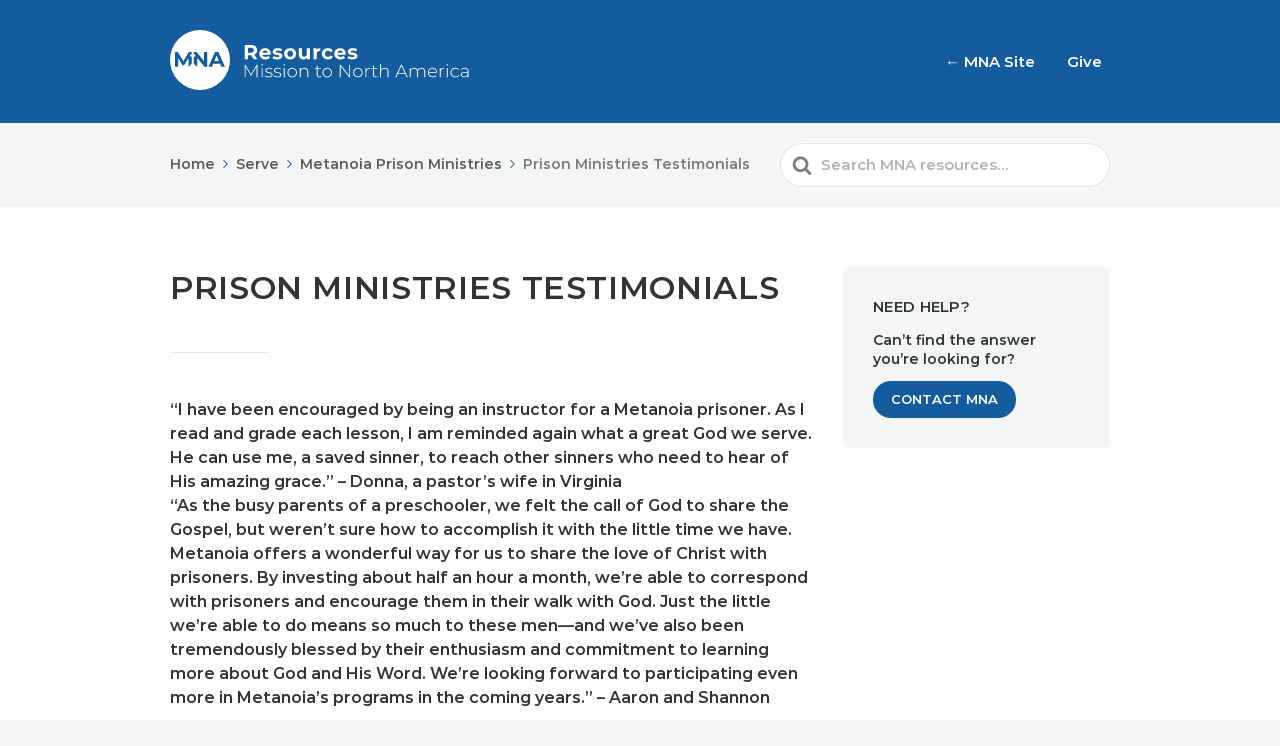

--- FILE ---
content_type: text/css; charset=UTF-8
request_url: https://resources.pcamna.org/wp-content/themes/mna-kb-theme/style.css?ver=6.9
body_size: -254
content:
/*
 Theme Name:   MNA KB Theme
 Template:     knowall
 Author:       Auxilio Partners
 Author URI:   https://auxilio.partners
 Description:  Child theme with customizations for KnowAll 1.x for MNA
 Version:      1.0.2
 Text Domain:  mnakb
*/


--- FILE ---
content_type: image/svg+xml
request_url: https://resources.pcamna.org/wp-content/uploads/sites/3/2020/04/mna-resources-white.svg
body_size: 2735
content:
<?xml version="1.0" encoding="UTF-8"?> <svg xmlns="http://www.w3.org/2000/svg" viewBox="0 0 500 100"><g fill="#ffffff"><path d="M73.82 51.76h7.85l-3.92-9.47-3.93 9.47z"></path><path d="M50 0a50 50 0 1050 50A50 50 0 0050 0zM30.84 61.41V46.57l-7.31 12.22H21l-7.3-11.91v14.53H8.33V36.67h4.74L22.33 52l9.11-15.37h4.7v4.1h-2.69v3.42h2.73v11.86zm31.4 0h-4.7l-12.33-15v15L39.55 56V44.19h2.67v-3.42h-2.67v-4.1h4.74l12.3 15v-15h5.65zm21.23-5.3H72l-2.19 5.3h-5.88L75 36.67h5.66l11.01 24.74h-6zM139.77 48.81l-4.59-6.62h-5.07v6.62h-5.5V25h10.3a13.25 13.25 0 015.49 1.05 8.18 8.18 0 013.59 3 8.3 8.3 0 011.25 4.59 8.06 8.06 0 01-1.24 4.58 8.19 8.19 0 01-3.62 3l5.34 7.64zm-1.39-18.24a5.83 5.83 0 00-3.78-1.07h-4.49v8.3h4.49a5.72 5.72 0 003.78-1.09 3.77 3.77 0 001.29-3.06 3.78 3.78 0 00-1.29-3.08zM168 41.17h-13.85a4.32 4.32 0 001.77 2.68 5.83 5.83 0 003.47 1 6.88 6.88 0 002.53-.43 6.14 6.14 0 002.08-1.35l2.82 3.06q-2.58 3-7.55 3a12 12 0 01-5.47-1.21 8.86 8.86 0 01-3.68-3.35 9.24 9.24 0 01-1.29-4.86 9.37 9.37 0 011.28-4.85 8.84 8.84 0 013.5-3.36 10.81 10.81 0 019.84-.05 8.44 8.44 0 013.42 3.31 9.86 9.86 0 011.24 5c-.02.05-.05.52-.11 1.41zm-12.41-5.89a4.32 4.32 0 00-1.5 2.79h9a4.41 4.41 0 00-1.49-2.77 4.91 4.91 0 00-6 0zM174.28 48.53a11.71 11.71 0 01-3.47-1.42l1.77-3.8a11.08 11.08 0 003 1.27 12.31 12.31 0 003.4.49c2.24 0 3.36-.55 3.36-1.66a1.17 1.17 0 00-.92-1.12 13.38 13.38 0 00-2.82-.58 28.47 28.47 0 01-3.7-.78 5.82 5.82 0 01-2.54-1.57 4.46 4.46 0 01-1.07-3.19 5 5 0 011-3.08 6.37 6.37 0 012.89-2.09 12.44 12.44 0 014.54-.75 17.43 17.43 0 013.86.43 10.69 10.69 0 013.18 1.17L185 35.62a10.64 10.64 0 00-5.27-1.36 5.31 5.31 0 00-2.55.48 1.39 1.39 0 00-.85 1.22 1.2 1.2 0 00.92 1.19 16.25 16.25 0 002.92.65 29.8 29.8 0 013.67.8 5.42 5.42 0 012.48 1.55 4.34 4.34 0 011.06 3.12 4.82 4.82 0 01-1 3 6.55 6.55 0 01-3 2.06 13.41 13.41 0 01-4.64.73 17.91 17.91 0 01-4.46-.53zM195.1 47.88a8.9 8.9 0 01-3.58-3.35 9.73 9.73 0 010-9.72 8.9 8.9 0 013.58-3.35 11.69 11.69 0 0110.36 0 9 9 0 013.54 3.35 9.8 9.8 0 010 9.72 9 9 0 01-3.57 3.35 11.69 11.69 0 01-10.36 0zm8.54-4.52a5.15 5.15 0 001.36-3.69 5.15 5.15 0 00-1.36-3.67 4.43 4.43 0 00-3.35-1.38 4.49 4.49 0 00-3.37 1.38 5.12 5.12 0 00-1.32 3.69 5.12 5.12 0 001.32 3.69 4.48 4.48 0 003.37 1.37 4.42 4.42 0 003.35-1.39zM233.23 30.52v18.29h-5v-2.17a7.08 7.08 0 01-2.51 1.82 7.94 7.94 0 01-3.17.63 7.77 7.77 0 01-5.74-2.09c-1.4-1.38-2.11-3.43-2.11-6.15V30.52h5.3v9.56c0 2.94 1.23 4.42 3.7 4.42a4 4 0 003.06-1.24 5.25 5.25 0 001.16-3.69v-9zM246.75 30.93a9.6 9.6 0 013.72-.68v4.9c-.59 0-1-.07-1.19-.07a4.86 4.86 0 00-3.57 1.27 5.17 5.17 0 00-1.29 3.83v8.63h-5.3V30.52h5.06v2.42a5.86 5.86 0 012.57-2.01zM258 47.88a9 9 0 01-3.63-3.35 9.67 9.67 0 010-9.72 9 9 0 013.63-3.35 11.23 11.23 0 015.26-1.21 10.15 10.15 0 015.05 1.21 7.12 7.12 0 013.14 3.45l-4.11 2.21a4.51 4.51 0 00-4.12-2.52 4.68 4.68 0 00-3.43 1.4 5 5 0 00-1.36 3.71 5 5 0 001.36 3.71 4.67 4.67 0 003.43 1.35 4.44 4.44 0 004.12-2.51l4.11 2.24a7.28 7.28 0 01-3.14 3.4 10 10 0 01-5.05 1.23 11.35 11.35 0 01-5.26-1.25zM293 41.17h-13.8a4.32 4.32 0 001.8 2.68 5.85 5.85 0 003.47 1 6.88 6.88 0 002.53-.43 6.14 6.14 0 002-1.35l2.82 3.06q-2.58 3-7.55 3a12 12 0 01-5.47-1.21 8.77 8.77 0 01-3.67-3.35 9.16 9.16 0 01-1.3-4.86 9.37 9.37 0 011.28-4.85 8.91 8.91 0 013.5-3.36 10.81 10.81 0 019.84-.05 8.44 8.44 0 013.42 3.31 9.86 9.86 0 011.24 5c.03.05 0 .52-.11 1.41zm-12.41-5.89a4.37 4.37 0 00-1.5 2.79h9a4.41 4.41 0 00-1.49-2.77 4.5 4.5 0 00-3-1 4.59 4.59 0 00-2.97.98zM299.33 48.53a11.71 11.71 0 01-3.47-1.42l1.77-3.8a11.23 11.23 0 003 1.27 12.31 12.31 0 003.4.49c2.24 0 3.36-.55 3.36-1.66a1.17 1.17 0 00-.91-1.12 13.65 13.65 0 00-2.83-.58 28.47 28.47 0 01-3.7-.78 5.73 5.73 0 01-2.53-1.57 4.42 4.42 0 01-1.08-3.19 5 5 0 011-3.08 6.43 6.43 0 012.89-2.09 12.48 12.48 0 014.54-.75 17.43 17.43 0 013.86.43 10.69 10.69 0 013.18 1.17L310 35.62a10.64 10.64 0 00-5.27-1.36 5.34 5.34 0 00-2.55.48 1.39 1.39 0 00-.85 1.22 1.21 1.21 0 00.92 1.19 16.47 16.47 0 002.92.65 29.8 29.8 0 013.67.8 5.5 5.5 0 012.49 1.55 4.38 4.38 0 011.05 3.12 4.82 4.82 0 01-1 3 6.57 6.57 0 01-3 2.06 13.47 13.47 0 01-4.65.73 18 18 0 01-4.4-.53zM144.3 78.82v-18L135.48 76h-.75l-8.79-15.12v17.94h-1.5v-21h1.29L135.12 74l9.39-16.22h1.26v21zM152.64 59a1.13 1.13 0 01-.36-.85 1.23 1.23 0 011.23-1.23 1.21 1.21 0 01.87.34 1.15 1.15 0 01.36.86 1.21 1.21 0 01-1.23 1.22 1.21 1.21 0 01-.87-.34zm.12 4.16h1.5v15.66h-1.5zM161.07 78.37a7.3 7.3 0 01-2.67-1.45l.69-1.19a8.17 8.17 0 002.48 1.35 9.33 9.33 0 003.16.54 6.14 6.14 0 003.5-.79 2.46 2.46 0 001.12-2.16 2 2 0 00-.61-1.55 3.81 3.81 0 00-1.52-.84 23 23 0 00-2.49-.57 20.79 20.79 0 01-3-.72 4.7 4.7 0 01-1.95-1.26 3.4 3.4 0 01-.81-2.4 3.75 3.75 0 011.55-3.08 7 7 0 014.39-1.25 10.76 10.76 0 013 .42 7.43 7.43 0 012.4 1.11l-.69 1.2a7.42 7.42 0 00-2.19-1.06 9.29 9.29 0 00-2.52-.35 5.5 5.5 0 00-3.3.81 2.51 2.51 0 00-1.11 2.12 2.12 2.12 0 00.63 1.64 4 4 0 001.55.87c.61.19 1.46.4 2.56.62a22.2 22.2 0 013 .7 4.56 4.56 0 011.9 1.21 3.31 3.31 0 01.78 2.32 3.66 3.66 0 01-1.62 3.12 7.76 7.76 0 01-4.56 1.17 11.31 11.31 0 01-3.67-.53zM175.53 78.37a7.3 7.3 0 01-2.67-1.45l.69-1.19a8.17 8.17 0 002.45 1.35 9.33 9.33 0 003.16.54 6.14 6.14 0 003.5-.79 2.46 2.46 0 001.12-2.16 2 2 0 00-.61-1.55 3.81 3.81 0 00-1.52-.84 23 23 0 00-2.49-.57 20.79 20.79 0 01-3-.72 4.7 4.7 0 01-1.95-1.26 3.4 3.4 0 01-.81-2.4 3.75 3.75 0 011.6-3.08 7 7 0 014.37-1.25 10.76 10.76 0 013 .42 7.43 7.43 0 012.4 1.11l-.69 1.2a7.42 7.42 0 00-2.19-1.06 9.29 9.29 0 00-2.52-.35 5.5 5.5 0 00-3.3.81 2.51 2.51 0 00-1.11 2.12 2.12 2.12 0 00.63 1.64 4 4 0 001.55.87c.61.19 1.46.4 2.56.62a22.2 22.2 0 013 .7 4.56 4.56 0 011.9 1.21 3.31 3.31 0 01.78 2.32 3.66 3.66 0 01-1.62 3.12 7.76 7.76 0 01-4.56 1.17 11.31 11.31 0 01-3.67-.53zM189.51 59a1.13 1.13 0 01-.36-.85 1.23 1.23 0 011.23-1.23 1.21 1.21 0 01.87.34 1.15 1.15 0 01.36.86 1.21 1.21 0 01-1.23 1.22 1.21 1.21 0 01-.87-.34zm.12 4.16h1.5v15.66h-1.5zM199.7 77.92a7.37 7.37 0 01-2.81-2.84 8.73 8.73 0 010-8.19 7.35 7.35 0 012.81-2.83 8.37 8.37 0 018 0 7.32 7.32 0 012.8 2.83 8.73 8.73 0 010 8.19 7.35 7.35 0 01-2.8 2.84 8.37 8.37 0 01-8 0zm7.23-1.17a6 6 0 002.25-2.34 7.54 7.54 0 000-6.84 6 6 0 00-2.25-2.34 6.54 6.54 0 00-6.45 0 6 6 0 00-2.25 2.34 7.46 7.46 0 000 6.84 6 6 0 002.25 2.34 6.68 6.68 0 006.45 0zM228.6 64.75a6.64 6.64 0 011.71 4.92v9.15h-1.5v-9a5.56 5.56 0 00-1.33-4 5 5 0 00-3.74-1.39 5.76 5.76 0 00-4.35 1.57 6.13 6.13 0 00-1.59 4.44v8.34h-1.5V63.16h1.44v3.38a6 6 0 012.42-2.54 7.52 7.52 0 013.84-1 6.28 6.28 0 014.6 1.75zM252.21 77.83a3.74 3.74 0 01-1.42.82 5.64 5.64 0 01-1.79.29 3.89 3.89 0 01-4.26-4.27V64.45h-2.88v-1.29h2.88v-3.42h1.5v3.42h5v1.29h-5v10.08a3.31 3.31 0 00.74 2.32 2.81 2.81 0 002.17.8 3.48 3.48 0 002.43-.87zM258.05 77.92a7.37 7.37 0 01-2.81-2.84 8.73 8.73 0 010-8.19 7.35 7.35 0 012.81-2.83 8.37 8.37 0 018 0 7.32 7.32 0 012.8 2.83 8.73 8.73 0 010 8.19 7.35 7.35 0 01-2.8 2.84 8.37 8.37 0 01-8 0zm7.23-1.17a6 6 0 002.25-2.34 7.54 7.54 0 000-6.84 6 6 0 00-2.25-2.34 6.54 6.54 0 00-6.45 0 6 6 0 00-2.25 2.34 7.46 7.46 0 000 6.84 6 6 0 002.25 2.34 6.68 6.68 0 006.45 0zM300.06 57.82v21h-1.26l-14.31-18.24v18.24H283v-21h1.29l14.28 18.24V57.82zM309.14 77.92a7.37 7.37 0 01-2.81-2.84 8.73 8.73 0 010-8.19 7.35 7.35 0 012.81-2.83 8.37 8.37 0 018 0 7.32 7.32 0 012.8 2.83 8.73 8.73 0 010 8.19 7.35 7.35 0 01-2.8 2.84 8.37 8.37 0 01-8 0zm7.23-1.17a6 6 0 002.25-2.34 7.54 7.54 0 000-6.84 6 6 0 00-2.25-2.34 6.54 6.54 0 00-6.45 0 6 6 0 00-2.25 2.34 7.46 7.46 0 000 6.84 6 6 0 002.25 2.34 6.68 6.68 0 006.45 0zM329.43 64a7.12 7.12 0 013.72-.91v1.41h-.36a5.2 5.2 0 00-4.08 1.63 6.57 6.57 0 00-1.47 4.55v8.16h-1.5V63.16h1.44v3.42a5.43 5.43 0 012.25-2.58zM345.9 77.83a3.82 3.82 0 01-1.42.82 5.64 5.64 0 01-1.79.29 3.89 3.89 0 01-4.26-4.27V64.45h-2.88v-1.29h2.88v-3.42h1.5v3.42h5v1.29h-5v10.08a3.27 3.27 0 00.74 2.32 2.81 2.81 0 002.17.8 3.48 3.48 0 002.43-.87zM362.49 64.75a6.64 6.64 0 011.71 4.92v9.15h-1.5v-9a5.6 5.6 0 00-1.33-4 5 5 0 00-3.74-1.39 5.76 5.76 0 00-4.35 1.57 6.13 6.13 0 00-1.59 4.44v8.34h-1.5V56.56h1.5v9.86a5.74 5.74 0 012.4-2.5 7.59 7.59 0 013.75-.88 6.28 6.28 0 014.65 1.71zM391.8 72.91h-12.18L377 78.82h-1.7l9.66-21h1.53l9.66 21h-1.65zm-.57-1.29l-5.52-12.12-5.49 12.12zM423.67 64.75a6.75 6.75 0 011.67 4.92v9.15h-1.5v-9a5.68 5.68 0 00-1.29-4 4.69 4.69 0 00-3.6-1.39 5.47 5.47 0 00-4.19 1.57 6.23 6.23 0 00-1.54 4.44v8.34h-1.5v-9a5.68 5.68 0 00-1.29-4 4.69 4.69 0 00-3.6-1.39 5.47 5.47 0 00-4.19 1.61 6.23 6.23 0 00-1.54 4.44v8.34h-1.5V63.16h1.4v3.36a5.78 5.78 0 012.36-2.52 7.1 7.1 0 013.64-1 6.5 6.5 0 013.61 1 5.23 5.23 0 012.12 2.82 6.09 6.09 0 012.44-2.76 7.31 7.31 0 013.89-1 6.08 6.08 0 014.61 1.69zM444.9 71.34h-13.47a6.53 6.53 0 00.93 3.26 6 6 0 002.35 2.21 7.62 7.62 0 006.18.22 5.53 5.53 0 002.18-1.63l.87 1a6.62 6.62 0 01-2.57 1.9 8.92 8.92 0 01-7.51-.36 7.43 7.43 0 01-2.86-2.85 8 8 0 01-1-4.1 8.53 8.53 0 011-4.1 7.19 7.19 0 012.69-2.83 7.77 7.77 0 017.66 0 7.2 7.2 0 012.67 2.8 8.46 8.46 0 011 4.08zm-10.41-6.25a5.61 5.61 0 00-2.12 2.07 6.76 6.76 0 00-.91 3h12a6.35 6.35 0 00-.9-3 5.84 5.84 0 00-2.13-2.06 5.9 5.9 0 00-3-.75 6 6 0 00-2.94.74zM453.39 64a7.12 7.12 0 013.72-.91v1.41h-.36a5.2 5.2 0 00-4.08 1.63 6.57 6.57 0 00-1.47 4.55v8.16h-1.5V63.16h1.44v3.42a5.43 5.43 0 012.25-2.58zM461.25 59a1.13 1.13 0 01-.36-.85 1.23 1.23 0 011.23-1.23 1.21 1.21 0 01.87.34 1.15 1.15 0 01.36.86 1.21 1.21 0 01-1.23 1.22 1.21 1.21 0 01-.87-.34zm.12 4.16h1.5v15.66h-1.5zM471.45 77.92a7.33 7.33 0 01-2.82-2.84 8.79 8.79 0 010-8.22 7.21 7.21 0 012.82-2.86 8.22 8.22 0 014.08-1 7.87 7.87 0 013.43.73 6.23 6.23 0 012.51 2.15l-1.11.81a5.36 5.36 0 00-2.09-1.69 6.35 6.35 0 00-2.74-.59 6.56 6.56 0 00-3.29.83 5.88 5.88 0 00-2.24 2.3 7.67 7.67 0 000 6.9 5.85 5.85 0 002.28 2.32 6.56 6.56 0 003.29.82 6.35 6.35 0 002.74-.58 5.33 5.33 0 002.09-1.75l1.11.81A6.2 6.2 0 01479 78.2a7.87 7.87 0 01-3.43.74 8.13 8.13 0 01-4.12-1.02zM495.84 64.52a5.74 5.74 0 011.56 4.36v9.94H496V76a5.2 5.2 0 01-2.19 2.14 7.26 7.26 0 01-3.45.77 6.37 6.37 0 01-4.13-1.23 4.27 4.27 0 01-.12-6.41 6.72 6.72 0 014.46-1.22h5.37v-1.22a4.41 4.41 0 00-1.19-3.33 4.8 4.8 0 00-3.46-1.14 8.38 8.38 0 00-3 .54 7.44 7.44 0 00-2.41 1.43l-.75-1.08a8.49 8.49 0 012.82-1.63 10.24 10.24 0 013.45-.58 6.23 6.23 0 014.44 1.48zm-2 12.29a5.53 5.53 0 002.06-2.61v-3h-5.34a5.4 5.4 0 00-3.35.84 2.84 2.84 0 00-1 2.32 2.9 2.9 0 001.14 2.41 5.13 5.13 0 003.21.89 5.87 5.87 0 003.28-.85z"></path></g></svg> 